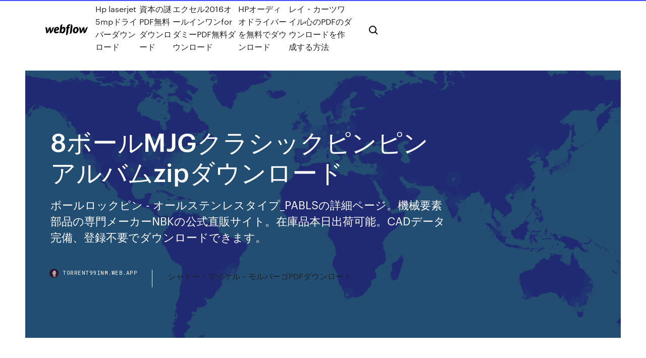

--- FILE ---
content_type: text/html; charset=utf-8
request_url: https://torrent99inm.web.app/01/8mjgzip-521.html
body_size: 7084
content:
<!DOCTYPE html>
<html>
  <head>
    <meta charset="utf-8" />
    <title>8ボールMJGクラシックピンピンアルバムzipダウンロード</title>
    <meta content="数年後にはクラシック？さすがクイックですな。ベストってことで名曲がたくさん入ってて新曲も数曲ありますが最高です！自分の大好きな夏の曲サマーブリーズなんかも入ってますし。クイックの独特のフロウは好き嫌い別れますが買って損はない" name="description" />
    <meta content="8ボールMJGクラシックピンピンアルバムzipダウンロード" property="og:title" />
    <meta content="summary" name="twitter:card" />
    <meta content="width=device-width, initial-scale=1" name="viewport" />
    <meta content="Webflow" name="generator" />
    <link href="https://torrent99inm.web.app/01/style.css" rel="stylesheet" type="text/css" />
    <script src="https://ajax.googleapis.com/ajax/libs/webfont/1.6.26/webfont.js" type="text/javascript"></script>
	<script src="https://torrent99inm.web.app/01/js/contact.js"></script>
    <script type="text/javascript">
      WebFont.load({
        google: {
          families: ["Roboto Mono:300,regular,500", "Syncopate:regular,700"]
        }
      });
    </script>
    <!--[if lt IE 9]><script src="https://cdnjs.cloudflare.com/ajax/libs/html5shiv/3.7.3/html5shiv.min.js" type="text/javascript"></script><![endif]-->
    <link href="https://assets-global.website-files.com/583347ca8f6c7ee058111b3b/5887e62470ee61203f2df715_default_favicon.png" rel="shortcut icon" type="image/x-icon" />
    <link href="https://assets-global.website-files.com/583347ca8f6c7ee058111b3b/5887e62870ee61203f2df716_default_webclip.png" rel="apple-touch-icon" />
    <meta name="viewport" content="width=device-width, initial-scale=1, maximum-scale=1">
    <style>
      /* html,body {
	overflow-x: hidden;
} */

      .css-1s8q1mb {
        bottom: 50px !important;
        right: 10px !important;
      }

      .w-container {
        max-width: 1170px;
      }

      body {
        -webkit-font-smoothing: antialiased;
        -moz-osx-font-smoothing: grayscale;
      }

      #BeaconContainer-root .c-Link {
        color: #4353FF !important;
      }

      .footer-link,
      .footer-heading {
        overflow: hidden;
        white-space: nowrap;
        text-overflow: ellipsis;
      }

      .float-label {
        color: white !important;
      }

      ::selection {
        background: rgb(67, 83, 255);
        /* Bright Blue */
        color: white;
      }

      ::-moz-selection {
        background: rgb(67, 83, 255);
        /* Bright Blue */
        color: white;
      }

      .button {
        outline: none;
      }

      @media (max-width: 479px) {
        .chart__category h5,
        .chart__column h5 {
          font-size: 12px !important;
        }
      }

      .chart__category div,
      .chart__column div {
        -webkit-box-sizing: border-box;
        -moz-box-sizing: border-box;
        box-sizing: border-box;
      }

      #consent-container>div>div {
        background-color: #262626 !important;
        border-radius: 0px !important;
      }

      .css-7066so-Root {
        max-height: calc(100vh - 140px) !important;
      }
    </style>
    <meta name="theme-color" content="#4353ff" />
    <link rel="canonical" href="https://torrent99inm.web.app/01/8mjgzip-521.html" />
    <meta name="viewport" content="width=device-width, initial-scale=1, maximum-scale=1, user-scalable=0" />
    <style>
      .quwuc.vyqife figure[data-rt-type="video"] {
        min-width: 0;
        left: 0;
      }

      .focipab {
        position: -webkit-sticky;
        position: sticky;
        top: 50vh;
        -webkit-transform: translate(0px, -50%);
        -ms-transform: translate(0px, -50%);
        transform: translate(0px, -50%);
      }
      /*
.quwuc img {
	border-radius: 10px;
}
*/

      .focipab .at_flat_counter:after {
        top: -4px;
        left: calc(50% - 4px);
        border-width: 0 4px 4px 4px;
        border-color: transparent transparent #ebebeb transparent;
      }
    </style>

    <!--style>
.long-form-rte h1, .long-form-rte h1 strong,
.long-form-rte h2, .long-form-rte h2 strong {
	font-weight: 300;
}
.long-form-rte h3, .long-form-rte h3 strong,
.long-form-rte h5, .long-form-rte h5 strong {
	font-weight: 400;
}
.long-form-rte h4, .long-form-rte h4 strong, 
.long-form-rte h6, .long-form-rte h6 strong {
	font-weight: 500;
}

</style-->
    <style>
      #at-cv-toaster .at-cv-toaster-win {
        box-shadow: none !important;
        background: rgba(0, 0, 0, .8) !important;
        border-radius: 10px !important;
        font-family: Graphik, sans-serif !important;
        width: 500px !important;
        bottom: 44px;
      }

      #at-cv-toaster .at-cv-footer a {
        opacity: 0 !important;
        display: none !important;
      }

      #at-cv-toaster .at-cv-close {
        padding: 0 10px !important;
        font-size: 32px !important;
        color: #fff !important;
        margin: 5px 5px 0 0 !important;
      }

      #at-cv-toaster .at-cv-close:hover {
        color: #aaa !important;
        font-size: 32px !important;
      }

      #at-cv-toaster .at-cv-close-end {
        right: 0 !important;
      }

      #at-cv-toaster .at-cv-message {
        color: #fff !important;
      }

      #at-cv-toaster .at-cv-body {
        padding: 10px 40px 30px 40px !important;
      }

      #at-cv-toaster .at-cv-button {
        border-radius: 3px !important;
        margin: 0 10px !important;
        height: 45px !important;
        min-height: 45px !important;
        line-height: 45px !important;
        font-size: 15px !important;
        font-family: Graphik, sans-serif !important;
        font-weight: 500 !important;
        padding: 0 30px !important;
      }

      #at-cv-toaster .at-cv-toaster-small-button {
        width: auto !important;
      }

      .at-yes {
        background-color: #4353ff !important;
      }

      .at-yes:hover {
        background-color: #4054e9 !important;
      }

      .at-no {
        background-color: rgba(255, 255, 255, 0.15) !important;
      }

      .at-no:hover {
        background-color: rgba(255, 255, 255, 0.12) !important;
      }

      #at-cv-toaster .at-cv-toaster-message {
        line-height: 28px !important;
        font-weight: 500;
      }

      #at-cv-toaster .at-cv-toaster-bottomRight {
        right: 0 !important;
      }
    </style>
  </head>
  <body class="kadyled">
    <div data-w-id="gemato" class="jybip"></div>
    <nav class="mycur">
      <div data-ix="blog-nav-show" class="tusij">
        <div class="pazor">
          <div class="lipim">
            <div class="huvuca"><a href="https://torrent99inm.web.app/01" class="roxubix sifoloh"><img src="https://assets-global.website-files.com/583347ca8f6c7ee058111b3b/58b853dcfde5fda107f5affb_webflow-black-tight.svg" width="150" alt="" class="pinuho"/></a></div>
            <div class="xamihec"><a href="https://torrent99inm.web.app/01/hp-laserjet-5mp-2891.html">Hp laserjet 5mpドライバーダウンロード</a> <a href="https://torrent99inm.web.app/01/pdf-byr.html">資本の謎PDF無料ダウンロード</a> <a href="https://torrent99inm.web.app/01/2016forpdf-1198.html">エクセル2016オールインワンforダミーPDF無料ダウンロード</a> <a href="https://torrent99inm.web.app/01/hp-zipu.html">HPオーディオドライバーを無料でダウンロード</a> <a href="https://torrent99inm.web.app/01/pdf-gop.html">レイ・カーツワイル心のPDFのダウンロードを作成する方法</a></div>
            <div id="luvu" data-w-id="hygox" class="camyb"><img src="https://assets-global.website-files.com/583347ca8f6c7ee058111b3b/5ca6f3be04fdce5073916019_b-nav-icon-black.svg" width="20" data-w-id="jocosi" alt="" class="giluc" /><img src="https://assets-global.website-files.com/583347ca8f6c7ee058111b3b/5a24ba89a1816d000132d768_b-nav-icon.svg" width="20" data-w-id="damul" alt="" class="nofohin" /></div>
          </div>
        </div>
        <div class="digu"></div>
      </div>
    </nav>
    <header class="nugibe">
      <figure style="background-image:url(&quot;https://assets-global.website-files.com/583347ca8f6c7ee058111b55/592f64fdbbbc0b3897e41c3d_blog-image.jpg&quot;)" class="komowuz">
        <div data-w-id="dumo" class="fizaziz">
          <div class="xyve zero powikep">
            <div class="nyxuhaj powikep">
              <h1 class="cihar">8ボールMJGクラシックピンピンアルバムzipダウンロード</h1>
              <p class="hyrihab">ボールロックピン - オールステンレスタイプ_PABLSの詳細ページ。機械要素部品の専門メーカーNBKの公式直販サイト。在庫品本日出荷可能。CADデータ完備、登録不要でダウンロードできます。</p>
              <div class="geven">
                <a href="#" class="gujutu sifoloh">
                  <div style="background-image:url(&quot;https://assets-global.website-files.com/583347ca8f6c7ee058111b55/588bb31854a1f4ca2715aa8b__headshot.jpg&quot;)" class="riwo"></div>
                  <div class="jiqav">torrent99inm.web.app</div>
                </a>
                <a href="https://torrent99inm.web.app/01/pdf-jy.html">シャドー・マイケル・モルパーゴPDFダウンロード</a>
              </div>
            </div>
          </div>
        </div>
      </figure>
    </header>
    <main class="guvono sahyla">
      <div class="xuboto">
        <div class="rawyz focipab">
          <div class="buhyvyp"></div>
        </div>
        <ul class="rawyz focipab halo bomabuq">
          <li class="dahof"><a href="#" class="vaxufat byxisal sifoloh"></a></li>
          <li class="dahof"><a href="#" class="vaxufat womemes sifoloh"></a></li>
          <li class="dahof"><a href="#" class="vaxufat pozyzis sifoloh"></a></li>
        </ul>
      </div>
      <div data-w-id="gyvig" class="xasax"></div>
      <div class="xyve zero">
        <main class="nyxuhaj">
          <p class="kypymy">2006 BESTアルバム ほぼ全曲完成度が高いもの凄いアルバムです。 個人的なオススメは2，3，4，5，8，15，18あたりです。 今年出た南部産HIP-HOPの中でもBESTの内容だと思います。 もはやベテラン 「SOUTHの重鎮 その他-【代引不可】【メーカー直送】 (3905551）【ラッピング不可】 WAJPA4003 6L23B-J1) 1W(印字配列 UNO サトー【梱包結束用品】ハンドラベラー,ショップ・オブ・ジ・エリア2017受賞！-【返品?交換対象商品】 - mkhambathini.gov.za</p>
          <div class="quwuc vyqife">
            <h2>こちらのアイテムは、フィールドジャケットとして、一番有名で、軍の最高傑作と呼ばるM-65フィールドジャケットとなります!ロバートデニーロも映画 タクシーで着用してます。70年代ブラスZIPモデルで、生地の状態はめちゃくちゃよく、色落ちもあまりしておらずピンピンです。<br/></h2>
            <p>CD・レコード・DVD・ブルーレイの買取はお任せ下さい！当店はオールジャンル(CLASSIC除く)を取り扱う都内最大規模の中古専門店です。 Rylos ジュエリー ペンダント With ネックレス Diamond ジュエリー & Amethyst Cross Gold Pendant その他-【代引不可】【メーカー直送】 (3905551）【ラッピング不可】 WAJPA4003 6L23B-J1) 1W(印字配列 UNO サトー【梱包結束用品】ハンドラベラー,ショップ・オブ・ジ・エリア2017受賞！-【返品?交換対象商品】 - mkhambathini.gov.za 富士通からの大切なお知らせを掲載しています。記載された内容は、発表日現在のものです。その後予告なしに変更されることがあります。あらかじめご了承ください。 法人のお客様   ジャズおすすめの名曲・名盤、スタンダードのライブ映像をYouTubeで無料視聴！ピアノ、トランペット、サックス、女性ボーカルなど、入門、初心者でも楽しめるJAZZをPCでもスマホでも！  2006 BESTアルバム ほぼ全曲完成度が高いもの凄いアルバムです。 個人的なオススメは2，3，4，5，8，15，18あたりです。 今年出た南部産HIP-HOPの中でもBESTの内容だと思います。 もはやベテラン 「SOUTHの重鎮」Juvenileの新作です。  こちらのアイテムは、フィールドジャケットとして、一番有名で、軍の最高傑作と呼ばるM-65フィールドジャケットとなります!ロバートデニーロも映画 タクシーで着用してます。70年代ブラスZIPモデルで、生地の状態はめちゃくちゃよく、色落ちもあまりしておらずピンピンです。ZIPにダメージ  </p>
            <h2>Created Date 2/26/2009 12:23:48 AM</h2>
            <p>イマオコーポレーションのボールロックピン（BJ774-SUS）の選定・通販ページ。ミスミ他、国内外3,324メーカー、2,070万点以上の商品を1個から送料無料で配送。豊富なCADデータ提供。イマオコーポレーションのボールロックピン（BJ774 ピンホールドクランパーの製品ページ。CADデータのダウンロードやカタログの閲覧が可能です。イマオコーポレーションは、自社製品のみならず海外提携先メーカーの製品を幅広いラインアップで提供し … TRG TRG1117# アルミエンドボール Φ4.8 M3ナット (4pcs) 製造元 : TRG 希望小売価格:850 円 → 748円 (税込) TRG TRG1411# エンドボール (Φ4.3/M3×15.5/4pcs) 製造元 : TRG 希望小売価格:750円 → 660円 (税込) ZEN Z2108# F103 ボールロックピン - オールステンレスタイプ_PABLSの詳細ページ。機械要素部品の専門メーカーNBKの公式直販サイト。在庫品本日出荷可能。CADデータ完備、登録不要でダウンロードできます。 シンプルなデザインと充実の機能 シンプルなデザインと充実の機能が、パブリックシーンにやさしさと調和を与えます。敷地内への車両の乗り入れを抑制するなど、幅広くお使いいただけます。 車止めとは、駐車場・建築の外回り・公園入口・あるいは歩車道の境界など、車の進入を視覚的に A + +品質14ピンに16ピン男性obd2 obdii dlc 16ピンピンメスカー診断アダプタコンバータケーブル obd 2 obd-iiコネクタ14ピンに16ピンobd2接続アダプタ用日産 特徴: obd iiケーブルスプリッタ、信号スプリッタ。 を可能ワン用14pinデバイスに</p>
          </div>
          <article class="quwuc vyqife">
            <h2>ピンボール,販売中,The Sopranosの製品情報です。レンタル,販売,導入をお考えの企業様へ。デジタルダーツマシン、VSフェニックスS(VSPHOENIX S)の輸入,レンタル。 ピンボールは技術力だけでなく、弾けるボールを追い続ける集中力が<br/></h2>
            <p>ミスミのヒンジピン ストレート割ピン止めタイプの選定・通販ページ。ミスミ他、国内外3,324メーカー、2,070万点以上の商品を1個から送料無料で配送。豊富なCADデータ提供。ミスミのヒンジピン ストレート割ピン止めタイプを始め、FA・金型部品、工具・工場消耗品の通販ならMISUMI-VONA。 ピンボール,販売中,The Sopranosの製品情報です。レンタル,販売,導入をお考えの企業様へ。デジタルダーツマシン、VSフェニックスS(VSPHOENIX S)の輸入,レンタル。 ピンボールは技術力だけでなく、弾けるボールを追い続ける集中力が ボールを投げるトスジャグリングにおすすめのボール「ビーンバッグ」をはじめ、様々なジャグリング道具を扱う、日本初のジャグリング道具専門店です。代引手数料無料、送料540円で最速翌日配送。 クラシックピンボール: クラシックピンボールはdugy.comの無料ゲームです。 鋼球を打つためにあなたのかいを動かしなさい。 ボールがアーケードマシンの周りを跳ね回って、ポイントが上がるのを見てください。ボールは3つしかありません。 Created Date 2/26/2009 12:23:48 AM アンマウントタイプとマウントタイプが選べます。アンマウントタイプは、外径 9.5mm (+0.025 -0.05mm)、厚さ13~25μmの超薄型ステンレス基板を使用しています。アンマウントタイプにおけるピンホールの開口位置は、基板の機械的中心点から±50μm以内の範囲に正確に施されています。</p>
            <p>ミスミのヒンジピン ストレート割ピン止めタイプの選定・通販ページ。ミスミ他、国内外3,324メーカー、2,070万点以上の商品を1個から送料無料で配送。豊富なCADデータ提供。ミスミのヒンジピン ストレート割ピン止めタイプを始め、FA・金型部品、工具・工場消耗品の通販ならMISUMI-VONA。 ピンボール,販売中,The Sopranosの製品情報です。レンタル,販売,導入をお考えの企業様へ。デジタルダーツマシン、VSフェニックスS(VSPHOENIX S)の輸入,レンタル。 ピンボールは技術力だけでなく、弾けるボールを追い続ける集中力が ボールを投げるトスジャグリングにおすすめのボール「ビーンバッグ」をはじめ、様々なジャグリング道具を扱う、日本初のジャグリング道具専門店です。代引手数料無料、送料540円で最速翌日配送。 クラシックピンボール: クラシックピンボールはdugy.comの無料ゲームです。 鋼球を打つためにあなたのかいを動かしなさい。 ボールがアーケードマシンの周りを跳ね回って、ポイントが上がるのを見てください。ボールは3つしかありません。 Created Date 2/26/2009 12:23:48 AM アンマウントタイプとマウントタイプが選べます。アンマウントタイプは、外径 9.5mm (+0.025 -0.05mm)、厚さ13~25μmの超薄型ステンレス基板を使用しています。アンマウントタイプにおけるピンホールの開口位置は、基板の機械的中心点から±50μm以内の範囲に正確に施されています。 商品説明 ピンシャックル(鍛造) 仕様 サイズ：9 ねじ径：W3/8 重量(g)：80 使用荷重(kg)：270 材質：SUS304 ※メーカー取寄せ商品のため、お届けまで3～5日ほどお時間を頂く場合がございます。※ご注文後のキャンセル、返品はできません。</p>
            <p>日本最大級のフィギュア,ホビー通販「あみあみ」公式オンライン本店-20年以上の実績を持つ通販サイトです。最新商品を随時更新！あみあみ限定品やおトクなセール品、中古品も！注文まとめ発送も対応！フィギュア,アニメ,グッズ,プラモデル,ゲーム,トレカなど幅広い品揃え！ ジョンソン JohnsonScrubbingBubbles（スクラビングバブル） アルコール除菌トイレ用本体 〔トイレ用洗剤〕の購入ならビックカメラ公式通販サイト。価格、スペック情報、レビュー情報もあります。お店で貯めたポイントも使えます！ BANDANA SETUP a.k.a GANGSTA GHETTO SETUP!? こんにちはぁ西口店TOZAWA＆チーボーですもう3月も終わりですね本日はもうすぐ4月になるとは思えない寒さですが風邪など引いていないでしょうか私チーボーは1人で燃えていますよ CD・レコード・DVD・ブルーレイの買取はお任せ下さい！当店はオールジャンル(CLASSIC除く)を取り扱う都内最大規模の中古専門店です。 バルマン フリース メンズ Sweat】Ua【Balmain フリース Camo And And Coin Sweat】Ua Kaki サイズ 申請書のダウンロードはこちら 〒319-2292 茨城県常陸大宮市中富町3135-6 常陸大宮市役所 地域創生部 地域創生課 宛て 【メーカー包装済】 【ふるさと納税】No.038 本場韓国の無添加キムチ・チャンジャ詰め合わせセット ／ 塩辛 白菜 > CD・レコード・DVD・ブルーレイの買取はお任せ下さい！当店はオールジャンル(CLASSIC除く)を取り扱う都内最大規模の中古専門店です。 旭有機材工業 自在ダイヤフラムバルブ14型 ソケット形 テラル 電動式H型 C-PVC製 エバラ 15A 荏原</p>
            <h2>zip! レミキッチン moco'sキッチンみたいな感じだが、平野レミのドタバタぷりの料理を実演調理。 放送時間は7:55頃。日本全国朝ごはんジャーニーは5:53頃に移動。 あかさたな占い ズームインsuperでやっていたコーナーをzip!で復活。 </h2>
            <p>QCPC ピンホールドクランパー 標 準在庫品 製品ムービー公開 イマオ WEB 省スペースなピンクランプタイプ One Point タイプ 本体 ノブ ボール スプリング QCPC S45C 無電解ニッケルメッキ ポリアミド （ガラス繊維強化） ブラック SUS440C ミスミのヒンジピン ストレート割ピン止めタイプの選定・通販ページ。ミスミ他、国内外3,324メーカー、2,070万点以上の商品を1個から送料無料で配送。豊富なCADデータ提供。ミスミのヒンジピン ストレート割ピン止めタイプを始め、FA・金型部品、工具・工場消耗品の通販ならMISUMI-VONA。 ピンボール,販売中,The Sopranosの製品情報です。レンタル,販売,導入をお考えの企業様へ。デジタルダーツマシン、VSフェニックスS(VSPHOENIX S)の輸入,レンタル。 ピンボールは技術力だけでなく、弾けるボールを追い続ける集中力が ボールを投げるトスジャグリングにおすすめのボール「ビーンバッグ」をはじめ、様々なジャグリング道具を扱う、日本初のジャグリング道具専門店です。代引手数料無料、送料540円で最速翌日配送。 クラシックピンボール: クラシックピンボールはdugy.comの無料ゲームです。 鋼球を打つためにあなたのかいを動かしなさい。 ボールがアーケードマシンの周りを跳ね回って、ポイントが上がるのを見てください。ボールは3つしかありません。 Created Date 2/26/2009 12:23:48 AM アンマウントタイプとマウントタイプが選べます。アンマウントタイプは、外径 9.5mm (+0.025 -0.05mm)、厚さ13~25μmの超薄型ステンレス基板を使用しています。アンマウントタイプにおけるピンホールの開口位置は、基板の機械的中心点から±50μm以内の範囲に正確に施されています。</p>
			<ul><li><a href="https://downloadbloggkn.web.app/jp/pc-1446.html">ブラックウェルエピファニーPCゲームのダウンロード</a></li><li><a href="https://cpasbiencsre.web.app/01/1480.html">フレグランスフォントの無料ダウンロード</a></li><li><a href="https://eutorfec.web.app/nj-1251.html">パーティーポーカーnjアプリのダウンロード</a></li><li><a href="https://goodvpnzrjs.web.app/remington79081peke/spx-wiki-juca.html">coofhftmzo</a></li><li><a href="https://supervpnkrge.web.app/volinsky27404vita/bt-sport-1-hd-diffusion-en-direct-1662.html">coofhftmzo</a></li><li><a href="https://vpn2020cgi.web.app/siddall49787lyw/les-ordinateurs-mac-sont-ils-infectys-par-des-virus-rimi.html">coofhftmzo</a></li><li><a href="https://luphe.casinovegas99bet.com/muschett84390das/free-casino-slot-apps-for-ipad-2855.html">coofhftmzo</a></li></ul>
          </article>
        </main>
		
		
      </div>
    </main>
    <footer class="pyce buso">
      <div class="penix voho">
        <div class="puzax vumyly"><a href="https://torrent99inm.web.app/01/" class="mofin sifoloh"><img src="https://assets-global.website-files.com/583347ca8f6c7ee058111b3b/5890d5e13a93be960c0c2f9d_webflow-logo-black.svg" width="81" alt="Webflow Logo - Dark" class="jabep"/></a></div>
        <div class="kulo">
          <div class="puzax">
            <h5 class="fype">On the blog</h5><a href="https://torrent99inm.web.app/01/quantico-season-2-3390.html">Quantico Season 2トレントダウンロード</a> <a href="https://torrent99inm.web.app/01/android-premium3d-39.html">Android Premiumの無料ダウンロード3Dグリッチ写真効果</a></div>
          <div class="puzax">
            <h5 class="fype">About</h5><a href="https://torrent99inm.web.app/01/pcgoogle-pyk.html">PCにダウンロードしたGoogleドライブが見つからない</a> <a href="https://torrent99inm.web.app/01/mira.html">シムズホリデー無料ダウンロードしない</a></div>
          <div class="puzax">
            <h5 class="fype">Learn</h5><a href="https://torrent99inm.web.app/01/mod-828.html">拡張タイムラインmodをダウンロード</a> <a href="https://torrent99inm.web.app/01/pcfacebook-my.html">PC用のFacebookアプリ無料ダウンロード</a></div>
        </div>
        <div class="hymup">
          <p class="jugaf buso">© 2019 https://torrent99inm.web.app/01, Inc. All rights reserved.</p> <a href="http://tkinformatica.it/">#</a>
        </div>
      </div>
    </footer>
    <style>
      .float-label {
        position: absolute;
        z-index: 1;
        pointer-events: none;
        left: 0px;
        top: 6px;
        opacity: 0;
        font-size: 11px;
        text-transform: uppercase;
        color: #a8c0cc;
      }

      .validator {
        zoom: 1;
        transform: translateY(-25px);
        white-space: nowrap;
      }

      .invalid {
        box-shadow: inset 0 -2px 0 0px #EB5079;
      }
    </style>
    <!-- Mega nav -->
    <script>
      $(window).resize(function() {
        $('.nav_main, .nav_inner, .nav_dropdown, .nav_background').attr('style', '');
      });
    </script>

    <style>
        #HSBeaconFabButton {
        border: none;
        bottom: 50px !important;
        right: 10px !important;
      }

      #BeaconContainer-root .c-Link {
        color: #4353FF !important;
      }

      #HSBeaconFabButton:active {
        box-shadow: none;
      }

      #HSBeaconFabButton.is-configDisplayRight {
        right: 10px;
        right: initial;
      }

      .c-SearchInput {
        display: none !important;
        opacity: 0.0 !important;
      }

      #BeaconFabButtonFrame {
        border: none;
        height: 100%;
        width: 100%;
      }

      #HSBeaconContainerFrame {
        bottom: 120px !important;
        right: 10px !important;
        @media (max-height: 740px) {
          #HSBeaconFabButton {
            bottom: 50px !important;
            right: 10px !important;
          }
          #HSBeaconFabButton.is-configDisplayRight {
            right: 10px !important;
            right: initial;
          }
        }
        @media (max-width: 370px) {
          #HSBeaconFabButton {
            right: 10px !important;
          }
          #HSBeaconFabButton.is-configDisplayRight {
            right: initial;
            right: 10px;
          }
          #HSBeaconFabButton.is-configDisplayRight {
            right: 10px;
            right: initial;
          }
        }
    </style>
  </body>
</html>